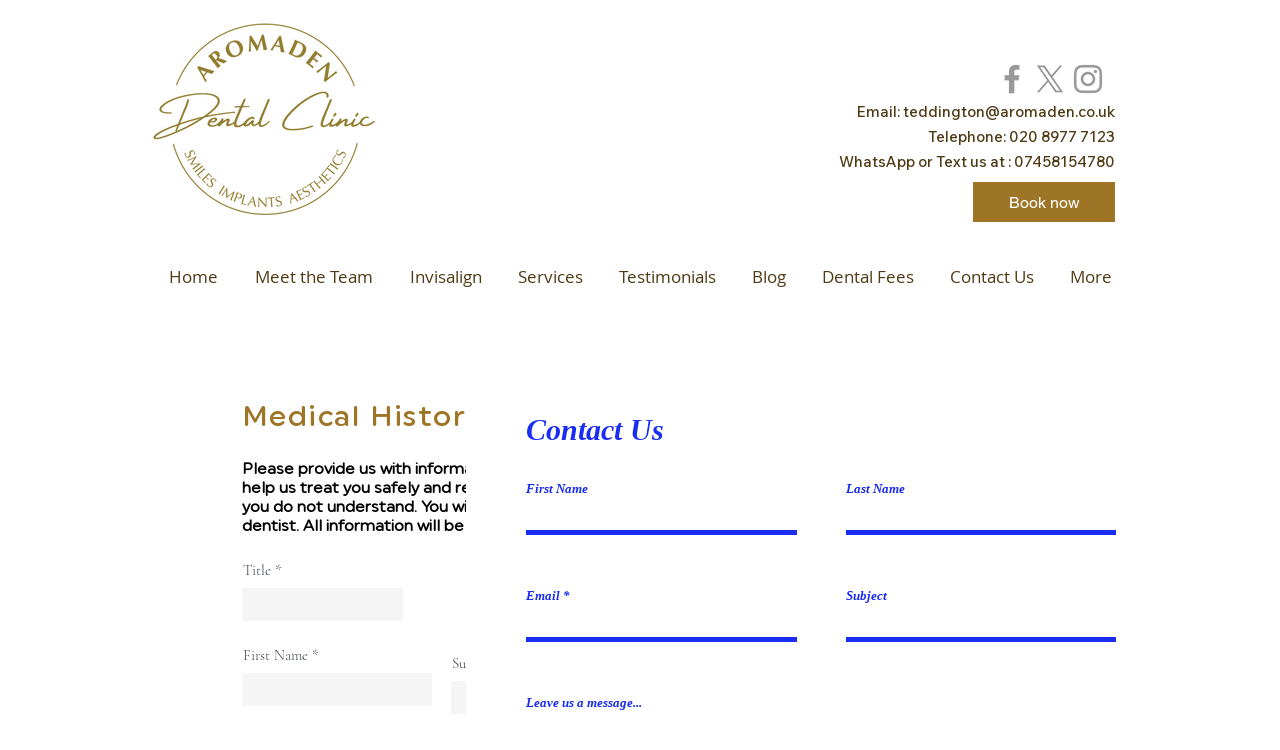

--- FILE ---
content_type: text/javascript; charset=UTF-8
request_url: https://popups.landingi.com/api/v3/website/install-code?apikey=1d1ef590-ec5f-48fa-947b-042d59f0de1e
body_size: 488
content:
var staticScript=document.createElement('script');staticScript.src="https://scripts.assets-landingi.com/popups/local-storage/static.min.js";staticScript.type="text/javascript";document.querySelector('head').appendChild(staticScript);staticScript.addEventListener('load',function(){let sessionRequest=new XMLHttpRequest();sessionRequest.open('POST',"https://stats.landingi.com/api/v2/session");sessionRequest.addEventListener('load',function(){if(this.status===200){let response=JSON.parse(this.response);PopupSession.save(response.lps);let getPopupsRequest=new XMLHttpRequest();getPopupsRequest.open('POST','https://popups.landingi.com/api/v2/website/add-popups?apikey=1d1ef590-ec5f-48fa-947b-042d59f0de1e');getPopupsRequest.addEventListener('load',function(){if(this.status===200){let response=JSON.parse(this.response);let addPopupScript=document.createElement('script');addPopupScript.type="text/javascript";addPopupScript.innerText=response.content;document.querySelector('head').appendChild(addPopupScript);PopupCounterCollection.save(response.lpc);PopupVisitCollection.save(response.lpv);}});getPopupsRequest.send(JSON.stringify({url:(new URL(window.location.href)).toString(),lps:PopupSession.get(),lpv:PopupVisitCollection.get(),lpc:PopupCounterCollection.get(),}));}});sessionRequest.send(JSON.stringify({lps:PopupSession.get(),}));});